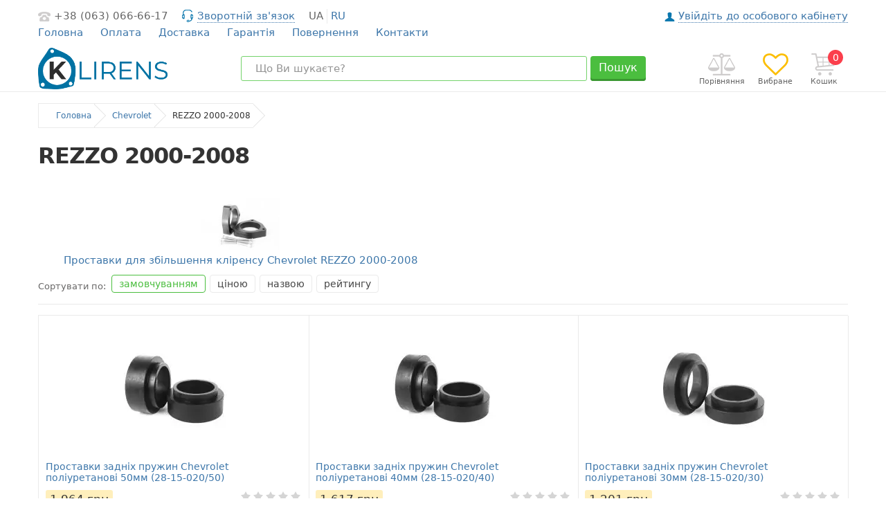

--- FILE ---
content_type: text/html; charset=utf-8
request_url: https://klirens.com.ua/rezzo-2000-2008
body_size: 8271
content:
<!DOCTYPE html>
<html  lang="uk" prefix="og: http://ogp.me/ns#">
<head>
        <base href="https://klirens.com.ua/">
<script src="/common_js/dee95a5439fcdf24d1602bb557ed22f8.js" defer></script>
<link href="cache/css/klirens.head.95f8a7b31e82234a9b2b56506b6563a5.css" type="text/css" rel="stylesheet">
<script src="cache/js/klirens.head.db5dc6cb1b2539c16f6f3f17b9111b3c.js" defer></script>

    
    <script>
    const ut_tracker = {
            start: function(name) {
                performance.mark(name + ':start');
            },
            end: function(name) {
                performance.mark(name + ':end');
                performance.measure(name, name + ':start', name + ':end');
                console.log(name + ' duration: ' + performance.getEntriesByName(name)[0].duration);
            }
        }
</script>

        
<script type="application/ld+json">
    {
        "@context": "https://schema.org/",
        "@type": "WebSite",
        "name": "Проставки для увеличения клиренса",
        "url": "https://klirens.com.ua/",
        "potentialAction": {
        "@type": "SearchAction",
        "target": "https://klirens.com.ua/all-products?keyword={search_term_string}",
        "query-input": "required name=search_term_string"
        }
    }
</script>


        
<script type="application/ld+json">
    {
        "@context": "https://schema.org",
        "@type": "Organization",
        "name": "Проставки для увеличения клиренса",
        "url": "https://klirens.com.ua/",
        "logo": "https://klirens.com.ua/files/images/logo.png"    }
</script>

    
    <title>
    Chevrolet REZZO 2000-2008 - у наявності проставки для збільшення кліренсу, автобафери ТТС, пневмобалони в пружини.
</title>
    <meta name="keywords" content="REZZO 2000-2008"/>
    <meta name="description" content="ᐉ В наявності проставки для збільшення кліренсу Chevrolet/Шевроле REZZO 2000-2008, автобафери ТТС, пневмобалони в пружини. ⭐Підбір Марка/Модель. ⚡Установка. ✅ Гарантія. ✈️ Доставка по Україні."/>
<meta http-equiv="Content-Type" content="text/html; charset=UTF-8">
    <meta name="robots" content="index,follow">
<meta name="viewport" content="width=device-width, initial-scale=1.0">
<meta name="generator" content="OkayCMS 4.1.1">


        <meta property="og:title" content="REZZO 2000-2008">
    <meta property="og:type" content="website">
    <meta property="og:url" content="https://klirens.com.ua/rezzo-2000-2008">
    <meta property="og:image" content="https://klirens.com.ua/files/resized/categories/rezzo-2000-2008.330x300.jpeg">
    <meta property="og:site_name" content="Проставки для увеличения клиренса">
    <meta property="og:description" content="">
    <link rel="image_src" href="https://klirens.com.ua/files/resized/categories/rezzo-2000-2008.330x300.jpeg">
        <meta name="twitter:url" content="https://klirens.com.ua/rezzo-2000-2008">
    <meta name="twitter:site" content="Проставки для увеличения клиренса">
    <meta name="twitter:title" content="REZZO 2000-2008">
    <meta name="twitter:description" content="">
    <meta name="twitter:image" content="https://klirens.com.ua/files/resized/categories/rezzo-2000-2008.330x300.jpeg">
        <link rel="canonical" href="https://klirens.com.ua/rezzo-2000-2008">
            <link rel="alternate" hreflang="uk" href="https://klirens.com.ua/rezzo-2000-2008">
                <link rel="alternate" hreflang="ru" href="https://klirens.com.ua/ru/rezzo-2000-2008">
        <link rel="search" type="application/opensearchdescription+xml" title="https://klirens.com.ua Search" href="https://klirens.com.ua/opensearch.xml" />
<link href="https://klirens.com.ua/files/images/favicon.png?v=002" type="image/x-icon" rel="icon">
<link href="https://klirens.com.ua/files/images/favicon.png?v=002" type="image/x-icon" rel="shortcut icon">
<script>
    ut_tracker.start('parsing:page');
</script>
    <!-- Global site tag (gtag.js) - Google Analytics -->
    <script async src="https://www.googletagmanager.com/gtag/js?id=UA-209111307-1">
    </script>
    
        <script>
            window.dataLayer = window.dataLayer || [];
            function gtag(){dataLayer.push(arguments);}
            gtag('js', new Date());

            gtag('config', 'UA-209111307-1');
        </script>
        
</head>

<body class="">

    
    
             <header class="header">
    <div class="container">
        <nav class="header_nav clearfix tablet-hidden">
            <div class="clearfix">
                                                    <div class="header_phones">
                                                    <a class="header_phone nowrap" href="tel:380630666617">+38 (063) 066-66-17</a>
                        
                                                <a class="fn_callback header_callback" href="#fn_callback" data-language="index_back_call">
                            <span>Зворотній зв'язок</span>
                        </a>
                    </div>
                
                                                                                                                                                                                                                                                                                                                                                                <div class="header_languages">
                                                                                                                                        <span class="language">ua</span>
                                                                                                                                                                                                            <a class="language" href="https://klirens.com.ua/ru/rezzo-2000-2008">ru</a>
                                                                                                                                                                                    </div>
                                    
                                
                                                    <a class="header_account" href="/user/login">
                        <span data-language="index_login_desktop">Увійдіть до особового кабінету</span>
                    </a>
                            </div>

                        <div class="header_menu clearfix">
                    <div class="menu_group_header">
        
        
                            <ul class="menu_list menu_list_1">
                                                                        <li class="menu_item menu_item_1 ">
                                <a class="menu_link" href="/" target="_blank">
                                    <span>Головна</span>
                                 </a>
                                
                    
                            </li>
                                                                                                                                                                                                                                                                                <li class="menu_item menu_item_1 ">
                                <a class="menu_link" href="/oplata" >
                                    <span>Оплата</span>
                                 </a>
                                
                    
                            </li>
                                                                                                <li class="menu_item menu_item_1 ">
                                <a class="menu_link" href="/dostavka" >
                                    <span>Доставка</span>
                                 </a>
                                
                    
                            </li>
                                                                                                <li class="menu_item menu_item_1 ">
                                <a class="menu_link" href="/garantiya" >
                                    <span>Гарантія</span>
                                 </a>
                                
                    
                            </li>
                                                                                                <li class="menu_item menu_item_1 ">
                                <a class="menu_link" href="/povernennya" >
                                    <span>Повернення</span>
                                 </a>
                                
                    
                            </li>
                                                                                                <li class="menu_item menu_item_1 ">
                                <a class="menu_link" href="/contact" >
                                    <span>Контакти</span>
                                 </a>
                                
                    
                            </li>
                                                            </ul>
                     
   </div>

            </div>
        </nav>

        <div class="header_info clearfix">
                                        <a class="logo" href="/">
                                            <img src="https://klirens.com.ua/files/images/logo.png?v=015" alt="Проставки для увеличения клиренса"/>
                                    </a>
            
                        <div id="cart_informer" class="header_cart">
                    <div class="cart_info">
        <span class="cart_counter">0</span>
        <span class="cart_title tablet-hidden" data-language="index_cart">Кошик</span>
    </div>
            </div>

                        <div id="wishlist" class="header_wish tablet-hidden">
                    <span class="wish_info">
        <span data-language="wishlist_header">Вибране</span>
    </span>
            </div>

                        <div id="comparison" class="header_compare tablet-hidden">
                    <div class="compare_info">
        <span data-language="index_comparison">Порівняння</span>
    </div>
            </div>

                        <form id="fn_search" class="search" action="/all-products">
                <input class="fn_search search_input" type="text" name="keyword" value="" data-language="index_search" placeholder="Що Ви шукаєте?"/>
                <button class="button search_button" type="submit">Пошук</button>
            </form>
        </div>
    </div>
</header>    
        <div class="main">  
        <div class="container">
                                        <div class="row">
                                        <div class="col-xs-12 col-lg-12">
                            <ol itemscope itemtype="https://schema.org/BreadcrumbList" class="breadcrumbs clearfix tablet-hidden">
                <li itemprop="itemListElement" itemscope
            itemtype="https://schema.org/ListItem" class="breadcrumbs__item">
            <a itemprop="item" href="/">
                <span itemprop="name" data-language="breadcrumb_home" title="Головна">Головна</span>
            </a>
            <meta itemprop="position" content="1" />
        </li>

                                                                                                                    <li itemprop="itemListElement" itemscope
                                itemtype="https://schema.org/ListItem" class="breadcrumbs__item">
                                <a itemprop="item" href="/chevrolet">
                                    <span itemprop="name">Chevrolet</span>
                                </a>
                                <meta itemprop="position" content="2" />
                            </li>
                                                                                                        <li itemprop="itemListElement" itemscope
                            itemtype="https://schema.org/ListItem" class="breadcrumbs__item">
                            <span itemprop="name">REZZO 2000-2008</span>
                            <meta itemprop="position" content="3" />
                        </li>
                                                
                    </ol>
                        <div class="fn_ajax_content">
                            <div class="boxed boxed--big">
    <div class="">
        <div class="fn_readmore" style="max-height: none;">
            <div class="block__description">
                <p></p>
            </div>
        </div>
    </div>
</div>
<h1 class="h1" data-category="4960">
    REZZO 2000-2008
</h1>
    <div class="sidebar__boxed fn_categories flex-wrap main_brands f_row no_gutters">
                                    <div style="text-align: center;" class="main_brands__item col-6 col-md-6 col-lg-6 col-xl-6 text-center b-brand b-brand_category">
                                            <a class="d-flex align-items-center justify-content-center main_brands__link" href="/prostavki-dlya-zbilshennya-klirensu-chevrolet-rezzo-2000-2008">
                            <div class="d-flex align-items-center justify-content-center main_brands__image">
                                <img class="main_brands_img lazy loaded" src="https://klirens.com.ua/files/resized/categories/28-15-001-30_2_6.320x320.jpg" alt="Проставки для збільшення кліренсу Chevrolet REZZO 2000-2008" title="Проставки для збільшення кліренсу Chevrolet REZZO 2000-2008"/>
                            </div>
                        </a>
                                        <a class="text-center" href="/prostavki-dlya-zbilshennya-klirensu-chevrolet-rezzo-2000-2008">
                        <span style="margin-top: 10px" class="categories_menu__names">
                            Проставки для збільшення кліренсу Chevrolet REZZO 2000-2008
                        </span>
                    </a>
                </div>
                        </div>
<div class="fn_selected_features">
                </div>
        <div class="fn_products_sort products_container__sort">
        <div class="fn_ajax_buttons products_sort">
    <span class="product_sort__title hidden-sm-down" data-language="products_sort_by">Сортувати по:</span>

    <form class="product_sort__form" method="post">
        <button type="submit" name="prg_seo_hide" class="d-inline-flex align-items-center product_sort__link active_up no_after" value="https://klirens.com.ua/rezzo-2000-2008/sort-position">
            <span data-language="products_by_default">замовчуванням</span>
        </button>
    </form>

    <form class="product_sort__form" method="post">
        <button type="submit" name="prg_seo_hide" class="d-inline-flex align-items-center product_sort__link" value="https://klirens.com.ua/rezzo-2000-2008/sort-price">
            <span data-language="products_by_price">ціною</span>
                    </button>
    </form>

    <form class="product_sort__form" method="post">
        <button type="submit" name="prg_seo_hide" class="d-inline-flex align-items-center product_sort__link" value="https://klirens.com.ua/rezzo-2000-2008/sort-name">
            <span data-language="products_by_name">назвою</span>
                    </button>
    </form>

    <form class="product_sort__form" method="post">
        <button type="submit" name="prg_seo_hide" class="d-inline-flex align-items-center product_sort__link " value="https://klirens.com.ua/rezzo-2000-2008/sort-rating">
            <span data-language="products_by_rating">рейтингу</span>
                    </button>
    </form>
</div>

    </div>
<div id="fn_products_content" class="fn_categories products flex-wrap">
                <div class="no_padding products_item col-xs-12 col-md-4">
            <div class="preview fn_product">
    <div class="fn_transfer preview_inner clearfix">

        
        
        <a class="preview_image" href="/prostavki-zadnih-pruzhin-chevrolet-poliuretanovi-50mm-28-15-02050" >
                            <picture>
                                            <source type="image/webp" data-srcset="https://klirens.com.ua/files/resized/products/3-15-009-50_2_3.200x200.jpg.webp"> 
                                        <source data-srcset="https://klirens.com.ua/files/resized/products/3-15-009-50_2_3.200x200.jpg">
                        
                    <img class="fn_img preview_img lazy" data-src="https://klirens.com.ua/files/resized/products/3-15-009-50_2_3.200x200.jpg" src="https://klirens.com.ua/design/klirens/images/xloading.gif" alt="Проставки задніх пружин Chevrolet поліуретанові 50мм (28-15-020/50)" title="Проставки задніх пружин Chevrolet поліуретанові 50мм (28-15-020/50)"/>
                </picture>
            
            
            <span class="fn_discount_label sticker_pct hidden">
                            </span>
        </a>

        <div class="preview_details">
                        <a class="product_name" data-product="3791" href="/prostavki-zadnih-pruzhin-chevrolet-poliuretanovi-50mm-28-15-02050">Проставки задніх пружин Chevrolet поліуретанові 50мм (28-15-020/50)</a>

            <form class="fn_variants" action="/cart">
                <div class="clearfix preview_info">
                    <div class="price_container">
                        <div class="old_price hidden"><span class="fn_old_price">0</span> <span class="currency">грн</span></div>
                        <div class="price ">
                            <span class="fn_price">1 964</span> <span class="currency">грн</span>
                        </div>
                    </div>

                                        <div id="product_3791" class="preview_rating">
                        <span class="rating_starOff">
                            <span class="rating_starOn" style="width:0px;"></span>
                        </span>
                    </div>
                </div>

                <div class="clearfix preview_buttons">
                                                                    <button class="buy fn_is_preorder hidden" type="submit" data-language="pre_order">
                            <span>Предзаказ</span>
                        </button>
                                                            <button class="buy fn_is_stock" type="submit" data-language="add_to_cart">
                        <span>В кошик</span>
                    </button>

                    <div class="add_buttons">   
                                                                                                            <a class="fn_comparison comparison_button" href="#" data-id="3791" title="В порівняння" data-result-text="З порівняння"></a>
                                                                        
                                                                                                            <a href="#" data-id="3791" class="fn_wishlist wishlist_button" title="В обране" data-result-text="З обраного"></a>
                                                                        </div>
                </div>

                                <select name="variant" class="fn_variant  variant_select hidden">
                                            <option value="3791" data-price="1 964" data-stock="50" data-sku="28-15-020/50">Проставки задніх пружин Chevrolet поліуретанові 50мм (28-15-020/50)</option>
                                    </select>
            </form>
        </div> 
    </div>
</div>
        </div>
            <div class="no_padding products_item col-xs-12 col-md-4">
            <div class="preview fn_product">
    <div class="fn_transfer preview_inner clearfix">

        
        
        <a class="preview_image" href="/prostavki-zadnih-pruzhin-chevrolet-poliuretanovi-40mm-28-15-02040" >
                            <picture>
                                            <source type="image/webp" data-srcset="https://klirens.com.ua/files/resized/products/3-15-009-40_2_4.200x200.jpg.webp"> 
                                        <source data-srcset="https://klirens.com.ua/files/resized/products/3-15-009-40_2_4.200x200.jpg">
                        
                    <img class="fn_img preview_img lazy" data-src="https://klirens.com.ua/files/resized/products/3-15-009-40_2_4.200x200.jpg" src="https://klirens.com.ua/design/klirens/images/xloading.gif" alt="Проставки задніх пружин Chevrolet поліуретанові 40мм (28-15-020/40)" title="Проставки задніх пружин Chevrolet поліуретанові 40мм (28-15-020/40)"/>
                </picture>
            
            
            <span class="fn_discount_label sticker_pct hidden">
                            </span>
        </a>

        <div class="preview_details">
                        <a class="product_name" data-product="3778" href="/prostavki-zadnih-pruzhin-chevrolet-poliuretanovi-40mm-28-15-02040">Проставки задніх пружин Chevrolet поліуретанові 40мм (28-15-020/40)</a>

            <form class="fn_variants" action="/cart">
                <div class="clearfix preview_info">
                    <div class="price_container">
                        <div class="old_price hidden"><span class="fn_old_price">0</span> <span class="currency">грн</span></div>
                        <div class="price ">
                            <span class="fn_price">1 617</span> <span class="currency">грн</span>
                        </div>
                    </div>

                                        <div id="product_3778" class="preview_rating">
                        <span class="rating_starOff">
                            <span class="rating_starOn" style="width:0px;"></span>
                        </span>
                    </div>
                </div>

                <div class="clearfix preview_buttons">
                                                                    <button class="buy fn_is_preorder hidden" type="submit" data-language="pre_order">
                            <span>Предзаказ</span>
                        </button>
                                                            <button class="buy fn_is_stock" type="submit" data-language="add_to_cart">
                        <span>В кошик</span>
                    </button>

                    <div class="add_buttons">   
                                                                                                            <a class="fn_comparison comparison_button" href="#" data-id="3778" title="В порівняння" data-result-text="З порівняння"></a>
                                                                        
                                                                                                            <a href="#" data-id="3778" class="fn_wishlist wishlist_button" title="В обране" data-result-text="З обраного"></a>
                                                                        </div>
                </div>

                                <select name="variant" class="fn_variant  variant_select hidden">
                                            <option value="3778" data-price="1 617" data-stock="50" data-sku="28-15-020/40">Проставки задніх пружин Chevrolet поліуретанові 40мм (28-15-020/40)</option>
                                    </select>
            </form>
        </div> 
    </div>
</div>
        </div>
            <div class="no_padding products_item col-xs-12 col-md-4">
            <div class="preview fn_product">
    <div class="fn_transfer preview_inner clearfix">

        
        
        <a class="preview_image" href="/prostavki-zadnih-pruzhin-chevrolet-poliuretanovi-30mm-28-15-02030" >
                            <picture>
                                            <source type="image/webp" data-srcset="https://klirens.com.ua/files/resized/products/3-15-009-30_2_4.200x200.jpg.webp"> 
                                        <source data-srcset="https://klirens.com.ua/files/resized/products/3-15-009-30_2_4.200x200.jpg">
                        
                    <img class="fn_img preview_img lazy" data-src="https://klirens.com.ua/files/resized/products/3-15-009-30_2_4.200x200.jpg" src="https://klirens.com.ua/design/klirens/images/xloading.gif" alt="Проставки задніх пружин Chevrolet поліуретанові 30мм (28-15-020/30)" title="Проставки задніх пружин Chevrolet поліуретанові 30мм (28-15-020/30)"/>
                </picture>
            
            
            <span class="fn_discount_label sticker_pct hidden">
                            </span>
        </a>

        <div class="preview_details">
                        <a class="product_name" data-product="3777" href="/prostavki-zadnih-pruzhin-chevrolet-poliuretanovi-30mm-28-15-02030">Проставки задніх пружин Chevrolet поліуретанові 30мм (28-15-020/30)</a>

            <form class="fn_variants" action="/cart">
                <div class="clearfix preview_info">
                    <div class="price_container">
                        <div class="old_price hidden"><span class="fn_old_price">0</span> <span class="currency">грн</span></div>
                        <div class="price ">
                            <span class="fn_price">1 201</span> <span class="currency">грн</span>
                        </div>
                    </div>

                                        <div id="product_3777" class="preview_rating">
                        <span class="rating_starOff">
                            <span class="rating_starOn" style="width:0px;"></span>
                        </span>
                    </div>
                </div>

                <div class="clearfix preview_buttons">
                                                                    <button class="buy fn_is_preorder hidden" type="submit" data-language="pre_order">
                            <span>Предзаказ</span>
                        </button>
                                                            <button class="buy fn_is_stock" type="submit" data-language="add_to_cart">
                        <span>В кошик</span>
                    </button>

                    <div class="add_buttons">   
                                                                                                            <a class="fn_comparison comparison_button" href="#" data-id="3777" title="В порівняння" data-result-text="З порівняння"></a>
                                                                        
                                                                                                            <a href="#" data-id="3777" class="fn_wishlist wishlist_button" title="В обране" data-result-text="З обраного"></a>
                                                                        </div>
                </div>

                                <select name="variant" class="fn_variant  variant_select hidden">
                                            <option value="3777" data-price="1 201" data-stock="50" data-sku="28-15-020/30">Проставки задніх пружин Chevrolet поліуретанові 30мм (28-15-020/30)</option>
                                    </select>
            </form>
        </div> 
    </div>
</div>
        </div>
            <div class="no_padding products_item col-xs-12 col-md-4">
            <div class="preview fn_product">
    <div class="fn_transfer preview_inner clearfix">

        
        
        <a class="preview_image" href="/prostavki-zadnih-pruzhin-chevrolet-poliuretanovi-20mm-28-15-02020" >
                            <picture>
                                            <source type="image/webp" data-srcset="https://klirens.com.ua/files/resized/products/3-15-009-20_2_4.200x200.jpg.webp"> 
                                        <source data-srcset="https://klirens.com.ua/files/resized/products/3-15-009-20_2_4.200x200.jpg">
                        
                    <img class="fn_img preview_img lazy" data-src="https://klirens.com.ua/files/resized/products/3-15-009-20_2_4.200x200.jpg" src="https://klirens.com.ua/design/klirens/images/xloading.gif" alt="Проставки задніх пружин Chevrolet поліуретанові 20мм (28-15-020/20)" title="Проставки задніх пружин Chevrolet поліуретанові 20мм (28-15-020/20)"/>
                </picture>
            
            
            <span class="fn_discount_label sticker_pct hidden">
                            </span>
        </a>

        <div class="preview_details">
                        <a class="product_name" data-product="3775" href="/prostavki-zadnih-pruzhin-chevrolet-poliuretanovi-20mm-28-15-02020">Проставки задніх пружин Chevrolet поліуретанові 20мм (28-15-020/20)</a>

            <form class="fn_variants" action="/cart">
                <div class="clearfix preview_info">
                    <div class="price_container">
                        <div class="old_price hidden"><span class="fn_old_price">0</span> <span class="currency">грн</span></div>
                        <div class="price ">
                            <span class="fn_price">843</span> <span class="currency">грн</span>
                        </div>
                    </div>

                                        <div id="product_3775" class="preview_rating">
                        <span class="rating_starOff">
                            <span class="rating_starOn" style="width:0px;"></span>
                        </span>
                    </div>
                </div>

                <div class="clearfix preview_buttons">
                                                                    <button class="buy fn_is_preorder hidden" type="submit" data-language="pre_order">
                            <span>Предзаказ</span>
                        </button>
                                                            <button class="buy fn_is_stock" type="submit" data-language="add_to_cart">
                        <span>В кошик</span>
                    </button>

                    <div class="add_buttons">   
                                                                                                            <a class="fn_comparison comparison_button" href="#" data-id="3775" title="В порівняння" data-result-text="З порівняння"></a>
                                                                        
                                                                                                            <a href="#" data-id="3775" class="fn_wishlist wishlist_button" title="В обране" data-result-text="З обраного"></a>
                                                                        </div>
                </div>

                                <select name="variant" class="fn_variant  variant_select hidden">
                                            <option value="3775" data-price="843" data-stock="50" data-sku="28-15-020/20">Проставки задніх пружин Chevrolet поліуретанові 20мм (28-15-020/20)</option>
                                    </select>
            </form>
        </div> 
    </div>
</div>
        </div>
            <div class="no_padding products_item col-xs-12 col-md-4">
            <div class="preview fn_product">
    <div class="fn_transfer preview_inner clearfix">

        
        
        <a class="preview_image" href="/prostavki-opor-perednih-stijok-chevrolet-aveo-alyuminievi-30mm-28-15-016m30" >
                            <picture>
                                            <source type="image/webp" data-srcset="https://klirens.com.ua/files/resized/products/3-15-003-30-al_2_3_5.200x200.jpg.webp"> 
                                        <source data-srcset="https://klirens.com.ua/files/resized/products/3-15-003-30-al_2_3_5.200x200.jpg">
                        
                    <img class="fn_img preview_img lazy" data-src="https://klirens.com.ua/files/resized/products/3-15-003-30-al_2_3_5.200x200.jpg" src="https://klirens.com.ua/design/klirens/images/xloading.gif" alt="Проставки опор передніх стійок Chevrolet Aveo алюмінієві 30мм (28-15-016M30)" title="Проставки опор передніх стійок Chevrolet Aveo алюмінієві 30мм (28-15-016M30)"/>
                </picture>
            
            
            <span class="fn_discount_label sticker_pct hidden">
                            </span>
        </a>

        <div class="preview_details">
                        <a class="product_name" data-product="3769" href="/prostavki-opor-perednih-stijok-chevrolet-aveo-alyuminievi-30mm-28-15-016m30">Проставки опор передніх стійок Chevrolet Aveo алюмінієві 30мм (28-15-016M30)</a>

            <form class="fn_variants" action="/cart">
                <div class="clearfix preview_info">
                    <div class="price_container">
                        <div class="old_price hidden"><span class="fn_old_price">0</span> <span class="currency">грн</span></div>
                        <div class="price ">
                            <span class="fn_price">912</span> <span class="currency">грн</span>
                        </div>
                    </div>

                                        <div id="product_3769" class="preview_rating">
                        <span class="rating_starOff">
                            <span class="rating_starOn" style="width:0px;"></span>
                        </span>
                    </div>
                </div>

                <div class="clearfix preview_buttons">
                                                                    <button class="buy fn_is_preorder hidden" type="submit" data-language="pre_order">
                            <span>Предзаказ</span>
                        </button>
                                                            <button class="buy fn_is_stock" type="submit" data-language="add_to_cart">
                        <span>В кошик</span>
                    </button>

                    <div class="add_buttons">   
                                                                                                            <a class="fn_comparison comparison_button" href="#" data-id="3769" title="В порівняння" data-result-text="З порівняння"></a>
                                                                        
                                                                                                            <a href="#" data-id="3769" class="fn_wishlist wishlist_button" title="В обране" data-result-text="З обраного"></a>
                                                                        </div>
                </div>

                                <select name="variant" class="fn_variant  variant_select hidden">
                                            <option value="3769" data-price="912" data-stock="50" data-sku="28-15-016M30">Проставки опор передніх стійок Chevrolet Aveo алюмінієві 30мм (28-15-016M30)</option>
                                    </select>
            </form>
        </div> 
    </div>
</div>
        </div>
            <div class="no_padding products_item col-xs-12 col-md-4">
            <div class="preview fn_product">
    <div class="fn_transfer preview_inner clearfix">

        
        
        <a class="preview_image" href="/prostavki-opor-perednih-stijok-chevrolet-aveo-alyuminievi-20mm-28-15-016m20" >
                            <picture>
                                            <source type="image/webp" data-srcset="https://klirens.com.ua/files/resized/products/3-15-003-20-al_2_3_5.200x200.jpg.webp"> 
                                        <source data-srcset="https://klirens.com.ua/files/resized/products/3-15-003-20-al_2_3_5.200x200.jpg">
                        
                    <img class="fn_img preview_img lazy" data-src="https://klirens.com.ua/files/resized/products/3-15-003-20-al_2_3_5.200x200.jpg" src="https://klirens.com.ua/design/klirens/images/xloading.gif" alt="Проставки опор передніх стійок Chevrolet Aveo алюмінієві 20мм (28-15-016M20)" title="Проставки опор передніх стійок Chevrolet Aveo алюмінієві 20мм (28-15-016M20)"/>
                </picture>
            
            
            <span class="fn_discount_label sticker_pct hidden">
                            </span>
        </a>

        <div class="preview_details">
                        <a class="product_name" data-product="3768" href="/prostavki-opor-perednih-stijok-chevrolet-aveo-alyuminievi-20mm-28-15-016m20">Проставки опор передніх стійок Chevrolet Aveo алюмінієві 20мм (28-15-016M20)</a>

            <form class="fn_variants" action="/cart">
                <div class="clearfix preview_info">
                    <div class="price_container">
                        <div class="old_price hidden"><span class="fn_old_price">0</span> <span class="currency">грн</span></div>
                        <div class="price ">
                            <span class="fn_price">855</span> <span class="currency">грн</span>
                        </div>
                    </div>

                                        <div id="product_3768" class="preview_rating">
                        <span class="rating_starOff">
                            <span class="rating_starOn" style="width:0px;"></span>
                        </span>
                    </div>
                </div>

                <div class="clearfix preview_buttons">
                                                                    <button class="buy fn_is_preorder hidden" type="submit" data-language="pre_order">
                            <span>Предзаказ</span>
                        </button>
                                                            <button class="buy fn_is_stock" type="submit" data-language="add_to_cart">
                        <span>В кошик</span>
                    </button>

                    <div class="add_buttons">   
                                                                                                            <a class="fn_comparison comparison_button" href="#" data-id="3768" title="В порівняння" data-result-text="З порівняння"></a>
                                                                        
                                                                                                            <a href="#" data-id="3768" class="fn_wishlist wishlist_button" title="В обране" data-result-text="З обраного"></a>
                                                                        </div>
                </div>

                                <select name="variant" class="fn_variant  variant_select hidden">
                                            <option value="3768" data-price="855" data-stock="50" data-sku="28-15-016M20">Проставки опор передніх стійок Chevrolet Aveo алюмінієві 20мм (28-15-016M20)</option>
                                    </select>
            </form>
        </div> 
    </div>
</div>
        </div>
            <div class="no_padding products_item col-xs-12 col-md-4">
            <div class="preview fn_product">
    <div class="fn_transfer preview_inner clearfix">

        
        
        <a class="preview_image" href="/prostavki-opor-perednih-stijok-chevrolet-poliuretanovi-30mm-28-15-01630" >
                            <picture>
                                            <source type="image/webp" data-srcset="https://klirens.com.ua/files/resized/products/3-15-003-30_2_3.200x200.jpg.webp"> 
                                        <source data-srcset="https://klirens.com.ua/files/resized/products/3-15-003-30_2_3.200x200.jpg">
                        
                    <img class="fn_img preview_img lazy" data-src="https://klirens.com.ua/files/resized/products/3-15-003-30_2_3.200x200.jpg" src="https://klirens.com.ua/design/klirens/images/xloading.gif" alt="Проставки опор передніх стійок Chevrolet поліуретанові 30мм (28-15-016/30)" title="Проставки опор передніх стійок Chevrolet поліуретанові 30мм (28-15-016/30)"/>
                </picture>
            
            
            <span class="fn_discount_label sticker_pct hidden">
                            </span>
        </a>

        <div class="preview_details">
                        <a class="product_name" data-product="3767" href="/prostavki-opor-perednih-stijok-chevrolet-poliuretanovi-30mm-28-15-01630">Проставки опор передніх стійок Chevrolet поліуретанові 30мм (28-15-016/30)</a>

            <form class="fn_variants" action="/cart">
                <div class="clearfix preview_info">
                    <div class="price_container">
                        <div class="old_price hidden"><span class="fn_old_price">0</span> <span class="currency">грн</span></div>
                        <div class="price ">
                            <span class="fn_price">924</span> <span class="currency">грн</span>
                        </div>
                    </div>

                                        <div id="product_3767" class="preview_rating">
                        <span class="rating_starOff">
                            <span class="rating_starOn" style="width:0px;"></span>
                        </span>
                    </div>
                </div>

                <div class="clearfix preview_buttons">
                                                                    <button class="buy fn_is_preorder hidden" type="submit" data-language="pre_order">
                            <span>Предзаказ</span>
                        </button>
                                                            <button class="buy fn_is_stock" type="submit" data-language="add_to_cart">
                        <span>В кошик</span>
                    </button>

                    <div class="add_buttons">   
                                                                                                            <a class="fn_comparison comparison_button" href="#" data-id="3767" title="В порівняння" data-result-text="З порівняння"></a>
                                                                        
                                                                                                            <a href="#" data-id="3767" class="fn_wishlist wishlist_button" title="В обране" data-result-text="З обраного"></a>
                                                                        </div>
                </div>

                                <select name="variant" class="fn_variant  variant_select hidden">
                                            <option value="3767" data-price="924" data-stock="50" data-sku="28-15-016/30">Проставки опор передніх стійок Chevrolet поліуретанові 30мм (28-15-016/30)</option>
                                    </select>
            </form>
        </div> 
    </div>
</div>
        </div>
            <div class="no_padding products_item col-xs-12 col-md-4">
            <div class="preview fn_product">
    <div class="fn_transfer preview_inner clearfix">

        
        
        <a class="preview_image" href="/prostavki-opor-perednih-stijok-chevrolet-poliuretanovi-20mm-28-15-01620" >
                            <picture>
                                            <source type="image/webp" data-srcset="https://klirens.com.ua/files/resized/products/3-15-003-20_2_3.200x200.jpg.webp"> 
                                        <source data-srcset="https://klirens.com.ua/files/resized/products/3-15-003-20_2_3.200x200.jpg">
                        
                    <img class="fn_img preview_img lazy" data-src="https://klirens.com.ua/files/resized/products/3-15-003-20_2_3.200x200.jpg" src="https://klirens.com.ua/design/klirens/images/xloading.gif" alt="Проставки опор передніх стійок Chevrolet поліуретанові 20мм (28-15-016/20)" title="Проставки опор передніх стійок Chevrolet поліуретанові 20мм (28-15-016/20)"/>
                </picture>
            
            
            <span class="fn_discount_label sticker_pct hidden">
                            </span>
        </a>

        <div class="preview_details">
                        <a class="product_name" data-product="3766" href="/prostavki-opor-perednih-stijok-chevrolet-poliuretanovi-20mm-28-15-01620">Проставки опор передніх стійок Chevrolet поліуретанові 20мм (28-15-016/20)</a>

            <form class="fn_variants" action="/cart">
                <div class="clearfix preview_info">
                    <div class="price_container">
                        <div class="old_price hidden"><span class="fn_old_price">0</span> <span class="currency">грн</span></div>
                        <div class="price ">
                            <span class="fn_price">797</span> <span class="currency">грн</span>
                        </div>
                    </div>

                                        <div id="product_3766" class="preview_rating">
                        <span class="rating_starOff">
                            <span class="rating_starOn" style="width:0px;"></span>
                        </span>
                    </div>
                </div>

                <div class="clearfix preview_buttons">
                                                                    <button class="buy fn_is_preorder hidden" type="submit" data-language="pre_order">
                            <span>Предзаказ</span>
                        </button>
                                                            <button class="buy fn_is_stock" type="submit" data-language="add_to_cart">
                        <span>В кошик</span>
                    </button>

                    <div class="add_buttons">   
                                                                                                            <a class="fn_comparison comparison_button" href="#" data-id="3766" title="В порівняння" data-result-text="З порівняння"></a>
                                                                        
                                                                                                            <a href="#" data-id="3766" class="fn_wishlist wishlist_button" title="В обране" data-result-text="З обраного"></a>
                                                                        </div>
                </div>

                                <select name="variant" class="fn_variant  variant_select hidden">
                                            <option value="3766" data-price="797" data-stock="50" data-sku="28-15-016/20">Проставки опор передніх стійок Chevrolet поліуретанові 20мм (28-15-016/20)</option>
                                    </select>
            </form>
        </div> 
    </div>
</div>
        </div>
    </div>
        <div class="fn_pagination center">
            </div>

                        </div>
                    </div>
                </div>
                    </div>
    </div>

        <div class="fn_to_top to_top"></div>

    <div>
        
    </div>

               <footer class="footer">
            <div class="container">
                <div class="row">
                    <div class="foot col-xs-12 col-md-3">
                                                <div class="copyright">
                            <span>©</span>
                            <span data-language="index_copyright">Інтернет-магазин Klirens</span>
                            <span>2026</span>
                        </div>

                                                    <div class="foot_work">
                                <div class="foot_heading">
                                    <span data-language="index_work">Розклад роботи</span>
                                </div>

                                <div>Режим роботи магазину: <br /><strong>ПН - ПТ: з 9:00 до 18:00</strong></div>
                            </div>
                        
                    </div>

                    <nav class="foot col-xs-12 col-md-3">
                                                <div class="foot_menu">
                                <div class="menu_group_footer">
        
        
                            <ul class="menu_list menu_list_1">
                                                                                                                                                                <li class="menu_item menu_item_1 ">
                                <a class="menu_link" href="/dostavka" >
                                    <span>Доставка</span>
                                 </a>
                                
                    
                            </li>
                                                                                                <li class="menu_item menu_item_1 ">
                                <a class="menu_link" href="/oplata" >
                                    <span>Оплата</span>
                                 </a>
                                
                    
                            </li>
                                                                                                <li class="menu_item menu_item_1 ">
                                <a class="menu_link" href="/contact" >
                                    <span>Контакти</span>
                                 </a>
                                
                    
                            </li>
                                                                                                <li class="menu_item menu_item_1 ">
                                <a class="menu_link" href="/politika-konfidentsialnosti" target="_blank">
                                    <span>Політика конфіденцальності</span>
                                 </a>
                                
                    
                            </li>
                                                            </ul>
                     
   </div>


                            <div class="foot_item">
                                <a href="/all-products" data-language="menu_catalog">Каталог</a>
                            </div>
                        </div>
                    </nav>
                    
                                        <div class="foot col-xs-12 col-md-3">
                        <div class="foot_heading">
                            <span data-language="index_contacts">Контакти</span>
                        </div>
                        <div class="foot_contacts">
                                                            <div class="foot_item">
                                    <span data-language="company_address">м. Київ вул. Жмеринська 1А, офіс 12.</span>
                                </div>
                                                                                                                            <div class="foot_item">
                                        <a href="tel:380630666617">
                                            <span>+38 (063) 066-66-17</span>
                                        </a>
                                    </div>
                                                                                                                        <div class="foot_item">
                                    <a href="mailto:office@klirens.com.ua">
                                        <span>office@klirens.com.ua</span>
                                    </a>
                                </div>
                                                    </div>
                    </div>
                    
                    
                                        <div class="foot col-xs-12 col-md-3">
                        <div id="subscribe_container">
                            <div class="subscribe_promotext">
                                <span data-language="subscribe_promotext">Отримуйте тільки корисні статті!</span>
                            </div>
                            <form class="subscribe_form fn_validate_subscribe" method="post">
                                <input type="hidden" name="subscribe" value="1"/>
                                <input class="subscribe_input" type="email" name="subscribe_email" value="" data-format="email" placeholder="Email"/>
                                <button class="button subscribe_button" type="submit"><span data-language="subscribe_button">Підписатися</span></button>
                                
                                                                                            </form>
                        </div>

                                                                    </div>
                </div>
            </div>
        </footer>
    
        <div class="hidden">
    <form id="fn_callback" class="callback_form popup popup_animated fn_validate_callback" method="post">

        
                <div class="popup_heading">
            <span data-language="callback_header">Замовлення зворотнього дзвінку</span>
        </div>

        
                <div class="form_group">
            <input class="form_input" type="text" name="callback_name" value="" data-language="form_name" placeholder="Ім'я*">
            <span class="form_placeholder">Ім'я*</span>
        </div>

                <div class="form_group">
            <input class="form_input" type="text" name="callback_phone" value="" data-language="form_phone" placeholder="Номер телефону*">
            <span class="form_placeholder">Номер телефону*</span>
        </div>

                <div class="form_group">
            <textarea class="form_textarea" rows="3" name="callback_message" data-language="form_enter_message" placeholder="Введіть повідомлення"></textarea>
            <span class="form_placeholder">Введіть повідомлення</span>
        </div>
       
                
        <div class="center">
            <input name="callback" type="hidden" value="1">
                        <button class="button g-recaptcha" type="submit" name="callback"  value="Замовити">
                <span data-language="callback_order">Замовити</span>
            </button>
        </div>
    </form>
</div>


            <div id="fn_pop_up_cart_wrap" class="popup_animated" style="display: none;">
        <div id="fn_pop_up_cart" class="popup_animated">
                <div class="center">
                <div class="h1"><span data-language="cart_header">Кошик</span></div>

        <p class="mb" data-language="cart_empty">Кошик порожній</p>
    </div>
        </div>
    </div>
    
        <div id="fn_compare_confirm" class="popup_bg popup_animated"  style="display: none;">
        <div class="popup_confirm__title">
            <svg class="success_icon" viewBox="0 0 32.296 32.296" width="28px" height="28px"><path d="M31.923,9.14L13.417,27.642c-0.496,0.494-1.299,0.494-1.793,0L0.37,16.316   c-0.494-0.496-0.494-1.302,0-1.795l2.689-2.687c0.496-0.495,1.299-0.495,1.793,0l7.678,7.729L27.438,4.654   c0.494-0.494,1.297-0.494,1.795,0l2.689,2.691C32.421,7.84,32.421,8.646,31.923,9.14z" fill="currentColor"/></svg>            <span data-language="popup_add_to_compare">Товар доданий в порівняння</span>
        </div>
    </div>

        <div id="fn_wishlist_confirm" class="popup_bg popup_animated" style="display: none;">
        <div class="popup_confirm__title">
            <svg class="success_icon" viewBox="0 0 32.296 32.296" width="28px" height="28px"><path d="M31.923,9.14L13.417,27.642c-0.496,0.494-1.299,0.494-1.793,0L0.37,16.316   c-0.494-0.496-0.494-1.302,0-1.795l2.689-2.687c0.496-0.495,1.299-0.495,1.793,0l7.678,7.729L27.438,4.654   c0.494-0.494,1.297-0.494,1.795,0l2.689,2.691C32.421,7.84,32.421,8.646,31.923,9.14z" fill="currentColor"/></svg>            <span data-language="popup_add_to_wishlist">Товар доданий в обране</span>
        </div>
    </div>
   
    <script>ut_tracker.start('parsing:body_bottom:scripts');</script>

    
    <script src="cache/js/klirens.footer.182bc4535df94452ac04144bad35f11e.js" defer></script>
<script src="/dynamic_js/aebd56e2998ab971819594dcadef7858.js" defer></script>


        <script>ut_tracker.end('parsing:body_bottom:scripts');</script>

    
        <script>ut_tracker.end('parsing:page');</script>

    <div>
        <div class="block__header_button" id="custom_new__look_all_new_btn">
    <a class="block__more d-flex align-items-center" href="/new">
        <span data-language="main_look_all">Переглянути всі</span>    </a>
</div>
<div class="hidden">
    <form id="fn_fast_order" class="form form--boxed popup popup_animated fn_validate_fast_order" method="post" action="https://klirens.com.ua/okay-cms/fast-order/create-order"
                        onsubmit="sendAjaxFastOrderForm(); return false"
              >
                <div class="form__header">
            <div class="form__title">
                <span data-language="fast_order">Швидке замовлення</span>
            </div>
        </div>

        
        <div class="form__body">
            <input id="fast_order_variant_id" value="" name="variant_id" type="hidden"/>
            <input value="" name="amount" type="hidden"/>
            <input type="hidden" name="IsFastOrder" value="true">

            <div class="message_error fn_fast_order_errors" style="display: none"></div>

            <div id="fast_order_product_name" class="h6"></div>

            <div class="form__group">
                <input class="fn_validate_fast_name form__input form__placeholder--focus" type="text" name="name" value="" />
                <span class="form__placeholder" data-language="form_name">Ім'я*</span>
            </div>

            <div class="form__group">
                <input class="fn_validate_fast_name form__input form__placeholder--focus" type="text" name="last_name" value="" />
                <span class="form__placeholder" data-language="form_name">Прiзвище</span>
            </div>

            <div class="form__group">
                <input  class="fn_validate_fast_phone form__input form__placeholder--focus" type="text" name="phone" value="" />
                <span class="form__placeholder" data-language="form_phone">Номер телефону*</span>
            </div>
         </div>

        <div class="form__footer">
                        
            <input class="form__button button--blick fn_fast_order_submit" type="submit" name="checkout" data-language="callback_order" value="Замовити"/>
        </div>
     </form>
</div>
    </div>
</body>
</html>
<!--
memory peak usage: 17172704 bytes
page generation time: 0.16596484184265 seconds
-->

--- FILE ---
content_type: text/javascript; charset=utf-8
request_url: https://klirens.com.ua/common_js/dee95a5439fcdf24d1602bb557ed22f8.js
body_size: 1116
content:
const okay={};okay.router={};okay.filterCacheKey="4960-";okay.router.OkayCMS_NovaposhtaCost_find_city='https://klirens.com.ua/ajax/np/find_city';okay.router.OkayCMS_NovaposhtaCost_find_city_for_door='https://klirens.com.ua/ajax/np/find_city_for_door';okay.router.OkayCMS_NovaposhtaCost_find_street='https://klirens.com.ua/ajax/np/find_street';okay.router.OkayCMS_NovaposhtaCost_get_cities='https://klirens.com.ua/ajax/np/get_cities';okay.router.OkayCMS_NovaposhtaCost_get_warehouses='https://klirens.com.ua/ajax/np/get_warehouses';okay.router.OkayCMS_NovaposhtaCost_calc='https://klirens.com.ua/ajax/np/calc';okay.router['SimplaMarket.Justin.GetCities']='https://klirens.com.ua/simplamarket/justin/get_cities';okay.router['SimplaMarket.Justin.GetBranches']='https://klirens.com.ua/simplamarket/justin/get_branches';okay.router.cart_ajax='https://klirens.com.ua/ajax/cart_ajax.php';okay.router.ajax_subscribe='https://klirens.com.ua/ajax/subscribe';okay.router.wishlist_ajax='https://klirens.com.ua/ajax/wishlist.php';okay.router.comparison_ajax='https://klirens.com.ua/ajax/comparison.php';okay.router.ajax_search='https://klirens.com.ua/ajax/search_products';okay.change_payment_method=function(){let delivery_input=$('input[name="delivery_id"]:checked');let current_payment_id=$('input[name="payment_method_id"]:checked').val();let delivery_id=delivery_input.val();let payments_ids=new Array();if(String(delivery_input.data('payment_method_ids')).length>0){payments_ids=String(delivery_input.data('payment_method_ids')).split(',')}
$(".fn_payment_method__item").hide().find('input[name="payment_method_id"]').prop('disabled',!0);$(".fn_payment_method__item").find('input[name="payment_method_id"]').not('[value="'+current_payment_id+'"]').prop('checked',!1);if(payments_ids.length>0){payments_ids.forEach(function(payment_id,i,arr){let payment_block=$(".fn_payment_method__item_"+payment_id);let payment_input=payment_block.find('input[name="payment_method_id"]');let currency_id=payment_input.data('currency_id');payment_block.show();payment_block.find('.fn_payment_price').text(okay.convert(delivery_input.data('total_price'),currency_id));payment_input.prop('disabled',!1)});$('.fn_payments_block').show();if($('input[name="payment_method_id"][value="'+current_payment_id+'"]').is(':disabled')){$(".fn_payment_method__item:visible").first().find('input[name="payment_method_id"]').prop('checked',!0).trigger('click')}}else{$('.fn_payments_block').hide()}
okay.update_cart_total_price();$('input[name="delivery_id"]').parent().removeClass('active');$('#deliveries_'+delivery_id).parent().addClass('active')};okay.update_cart_total_price=function(){let delivery_input=$('input[name="delivery_id"]:checked');$('#fn_cart_total_price').text(okay.convert(delivery_input.data('total_price')));$('#fn_total_purchases_price').text(okay.convert($('.fn_purchases_wrap').data('total_purchases_price'),null,!0,!0));if(delivery_input.data('is_free_delivery')){$('#fn_total_free_delivery').show();$('#fn_total_delivery_price').hide()}else{$('#fn_total_free_delivery').hide();$('#fn_total_delivery_price').text(okay.convert(delivery_input.data('delivery_price'),null,!0,!0)).show()}
if(delivery_input.data('separate_payment')==!0&&delivery_input.data('is_free_delivery')==!1){$('#fn_total_separate_delivery').show()}else{$('#fn_total_separate_delivery').hide()}};okay.convert=function(price,currencyId=null,format=!0,withCurrency=!1){if(currencyId===null){currencyId=4}
let currencies=Object.create(null);currencies[4]={'rate_from':'1.00','rate_to':'1.00','cents':'0','sign':'грн',};let currency=currencies[currencyId];if(typeof currency=="undefined"){console.error('currency ID='+currencyId+' is not defined');return'currency error'}
let decimal=currency.cents;let dec_point=',';let separator=' ';let res=parseFloat(price*currency.rate_from/currency.rate_to);if(format===!0){res=Number(res).toFixed(decimal).toString().split('.');let b=res[0].replace(/(\d{1,3}(?=(\d{3})+(?:\.\d|\b)))/g,"\$1"+separator);res=(res[1]?b+dec_point+res[1]:b);if(withCurrency===!0){res+=' '+currency.sign}}else{res=Number(res).toFixed(decimal)}
return res}